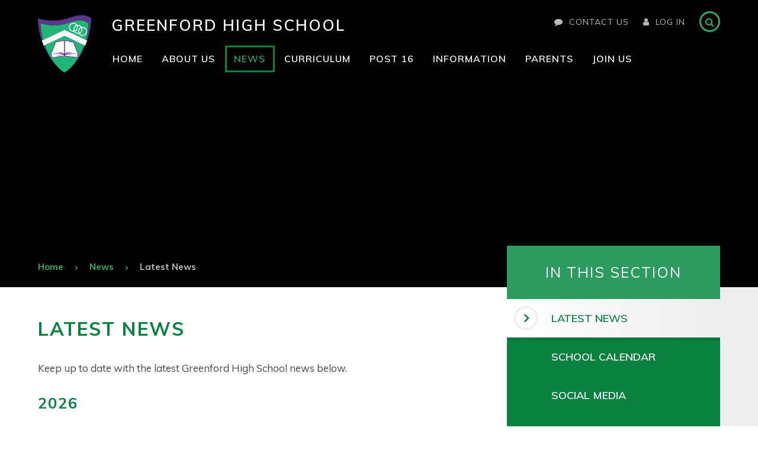

--- FILE ---
content_type: text/html
request_url: https://www.greenford.ealing.sch.uk/news/archive.asp?pid=7&nid=1
body_size: 81543
content:

<!DOCTYPE html>
<!--[if IE 7]><html class="no-ios no-js lte-ie9 lte-ie8 lte-ie7" lang="en" xml:lang="en"><![endif]-->
<!--[if IE 8]><html class="no-ios no-js lte-ie9 lte-ie8"  lang="en" xml:lang="en"><![endif]-->
<!--[if IE 9]><html class="no-ios no-js lte-ie9"  lang="en" xml:lang="en"><![endif]-->
<!--[if !IE]><!--> <html class="no-ios no-js"  lang="en" xml:lang="en"><!--<![endif]-->
	<head>
		<meta http-equiv="X-UA-Compatible" content="IE=edge" />
		<meta http-equiv="content-type" content="text/html; charset=utf-8"/>
		
		<link rel="canonical" href="https://www.greenford.ealing.sch.uk/news/?pid=7&amp;nid=1">
		<link rel="stylesheet" integrity="sha512-SfTiTlX6kk+qitfevl/7LibUOeJWlt9rbyDn92a1DqWOw9vWG2MFoays0sgObmWazO5BQPiFucnnEAjpAB+/Sw==" crossorigin="anonymous" referrerpolicy="no-referrer" media="screen" href="https://cdnjs.cloudflare.com/ajax/libs/font-awesome/4.7.0/css/font-awesome.min.css?cache=260112">
<!--[if IE 7]><link rel="stylesheet" media="screen" href="https://cdn.juniperwebsites.co.uk/_includes/font-awesome/4.2.0/css/font-awesome-ie7.min.css?cache=v4.6.56.3">
<![endif]-->
		<title>Greenford High School - Latest News</title>
		
<!--[if IE]>
<script>
console = {log:function(){return;}};
</script>
<![endif]-->

<script>
	var boolItemEditDisabled;
	var boolLanguageMode, boolLanguageEditOriginal;
	var boolViewingConnect;
	var boolConnectDashboard;
	var displayRegions = [];
	var intNewFileCount = 0;
	strItemType = "news story";
	strSubItemType = "News Story";

	var featureSupport = {
		tagging: false,
		eventTagging: false
	};
	var boolLoggedIn = false;
boolAdminMode = false;
	var boolSuperUser = false;
strCookieBarStyle = 'overlay';
	intParentPageID = "7";
	intCurrentItemID = 1;
	intCurrentCatID = 1;
boolIsHomePage = false;
	boolItemEditDisabled = true;
	boolLanguageEditOriginal=true;
	strCurrentLanguage='en-gb';	strFileAttachmentsUploadLocation = 'bottom';	boolViewingConnect = false;	boolConnectDashboard = false;	var objEditorComponentList = {};

</script>

<script src="https://cdn.juniperwebsites.co.uk/admin/_includes/js/mutation_events.min.js?cache=v4.6.56.3"></script>
<script src="https://cdn.juniperwebsites.co.uk/admin/_includes/js/jquery/jquery.js?cache=v4.6.56.3"></script>
<script src="https://cdn.juniperwebsites.co.uk/admin/_includes/js/jquery/jquery.prefilter.js?cache=v4.6.56.3"></script>
<script src="https://cdn.juniperwebsites.co.uk/admin/_includes/js/jquery/jquery.query.js?cache=v4.6.56.3"></script>
<script src="https://cdn.juniperwebsites.co.uk/admin/_includes/js/jquery/js.cookie.js?cache=v4.6.56.3"></script>
<script src="/_includes/editor/template-javascript.asp?cache=260112"></script>
<script src="/admin/_includes/js/functions/minified/functions.login.new.asp?cache=260112"></script>

  <script>

  </script>
<link href="https://www.greenford.ealing.sch.uk/feeds/news.asp?nid=1&amp;pid=1&lang=en" rel="alternate" type="application/rss+xml" title="Greenford High School - News Feed"><link href="https://www.greenford.ealing.sch.uk/feeds/comments.asp?title=Latest News&amp;storyid=&amp;nid=1&amp;item=news&amp;pid=7&lang=en" rel="alternate" type="application/rss+xml" title="Greenford High School - Latest News - Blog Post Comments"><link rel="stylesheet" media="screen" href="/_site/css/main.css?cache=260112">


	<meta name="mobile-web-app-capable" content="yes">
	<meta name="apple-mobile-web-app-capable" content="yes">
	<meta name="viewport" content="width=device-width, initial-scale=1, minimum-scale=1, maximum-scale=1">

	<link rel="author" href="/humans.txt">
	<link rel="icon" href="/_site/images/favicons/favicon.ico">
	<link rel="apple-touch-icon" href="/_site/images/favicons/favicon.png">
	<link href="https://fonts.googleapis.com/css?family=Muli:400,400i,600,700,700i" rel="stylesheet">

	<link rel="stylesheet" href="/_site/css/print.css" type="text/css" media="print">

	<script type="text/javascript">
	var iOS = ( navigator.userAgent.match(/(iPad|iPhone|iPod)/g) ? true : false );
	if (iOS) { $('html').removeClass('no-ios').addClass('ios'); }
	</script>


<meta name="google-site-verification" content="FhJqWBi3ikxHmIZ3XPoLsNpngWEkBzhgwHiXGgNOj2Q" />


	<!--[if lt IE 9]>
	<link rel="stylesheet" href="/_site/css/ie.css" type="text/css">
	<![endif]-->

<!-- Google tag (gtag.js) --> <script async src=https://www.googletagmanager.com/gtag/js?id=G-Y5ESYSNXV3></script> <script> window.dataLayer = window.dataLayer || []; function gtag(){dataLayer.push(arguments);} gtag('js', new Date()); gtag('config', 'G-Y5ESYSNXV3'); </script><link rel="stylesheet" media="screen" href="https://cdn.juniperwebsites.co.uk/_includes/css/content-blocks.css?cache=v4.6.56.3">
<link rel="stylesheet" media="screen" href="/_includes/css/cookie-colour.asp?cache=260112">
<link rel="stylesheet" media="screen" href="https://cdn.juniperwebsites.co.uk/_includes/css/cookies.css?cache=v4.6.56.3">
<link rel="stylesheet" media="screen" href="https://cdn.juniperwebsites.co.uk/_includes/css/cookies.advanced.css?cache=v4.6.56.3">
<link rel="stylesheet" media="screen" href="/_site/css/news.css?cache=260112">
<link rel="stylesheet" media="screen" href="https://cdn.juniperwebsites.co.uk/_includes/css/overlord.css?cache=v4.6.56.3">
<link rel="stylesheet" media="screen" href="https://cdn.juniperwebsites.co.uk/_includes/css/templates.css?cache=v4.6.56.3">
<link rel="stylesheet" media="screen" href="/_site/css/attachments.css?cache=260112">
<link rel="stylesheet" media="screen" href="/_site/css/templates.css?cache=260112">
<style>#print_me { display: none;}</style><script src="https://cdn.juniperwebsites.co.uk/admin/_includes/js/modernizr.js?cache=v4.6.56.3"></script>
<script integrity="sha256-oTyWrNiP6Qftu4vs2g0RPCKr3g1a6QTlITNgoebxRc4=" crossorigin="anonymous" referrerpolicy="no-referrer" src="https://code.jquery.com/ui/1.10.4/jquery-ui.min.js?cache=260112"></script>
<script src="https://cdn.juniperwebsites.co.uk/admin/_includes/js/jquery/jquery.ui.timepicker.min.js?cache=v4.6.56.3"></script>
<link rel="stylesheet" media="screen" href="https://cdn.juniperwebsites.co.uk/admin/_includes/css/jquery.ui.timepicker.css?cache=v4.6.56.3">
<script src="https://cdn.juniperwebsites.co.uk/admin/_includes/js/jquery/jquery-ui.touch-punch.min.js?cache=v4.6.56.3"></script>
<link rel="stylesheet" media="screen" href="https://cdn.juniperwebsites.co.uk/admin/_includes/css/jquery-ui.css?cache=v4.6.56.3">
<script src="https://cdn.juniperwebsites.co.uk/_includes/js/swfobject.js?cache=v4.6.56.3"></script>

        <meta property="og:site_name" content="Greenford High School" />
        <meta property="og:title" content="Latest News" />
        <meta property="og:image" content="https://www.greenford.ealing.sch.uk/_site/images/design/thumbnail.jpg" />
        <meta property="og:type" content="website" />
        <meta property="twitter:card" content="summary" />
</head>


    <body>


<div id="print_me"></div>
<div class="mason mason--inner">
	<a name="header" class="header__anchor"></a>

	<!--[if lt IE 9]>
	<div class="browserwarning">You are viewing a basic version of this site. Please upgrade your browser for the full experience.</div>
	<![endif]-->
	
	<header class="header">
		<div class="header__inner">
			<a href="/" class="header__title">
				<img src="/_site/images/design/logo.svg" alt="" />
				<h1>Greenford <span>High School</span></h1>
			</a>
			<div class="header__right">
				<a class="header__right__link contactbtn" aria-label="visit our contact page"  href="/page/?title=Contact+Us&pid=3"><i class="fa fa-comment" aria-hidden="true"></i>Contact Us</a>
				<button class="header__right__link loginbtn" data-toggle=".mason--login"><i class="fa fa-user" aria-hidden="true"></i><span>Log In</span></button>
				<form class="header__search" method="post" action="/search/default.asp?pid=0">
					<input class="header__search__input" type="text" name="searchValue" title="Search" placeholder="Search" />
					<button class="header__search__submit" type="submit" name="Search" title="Search" aria-label="Search"><i class="fa fa-search" aria-hidden="true"></i></button>
				</form>
			</div>
			<button class="menu__btn" data-toggle=".mason--menu">			
				<span class="menu__btn__text">Menu</span>
				<i class="fa fa-bars" aria-label="Open"></i>
				<i class="fa fa-times" aria-label="Close"></i>
			</button>
		</div>
	</header>
	<ul class="loginbtn__list"><li class="loginbtn__item"><a class="loginbtn__item__link" href="https://outlook.office.com/" aria-label="link to Webmail (opens in new window)" target="_blank">Webmail</a><li class="loginbtn__item"><a class="loginbtn__item__link" href="https://vle.greenford.ealing.sch.uk" aria-label="link to Staff & Student VLE (opens in new window)" target="_blank">Staff & Student VLE</a><li class="loginbtn__item"><a class="loginbtn__item__link" href="https://www.parentpay.com/" aria-label="link to ParentPay (opens in new window)" target="_blank">ParentPay</a></ul>

	<section class="menu">
		<nav class="menu__container">
			<ul class="menu__list"><li class="menu__item menu__item--page_1"><a class="menu__item__link" aria-label="visit our Home page id-page_1" href="/"><span>Home</span></a><button class="menu__item__button" aria-label="expand menu" data-tab=".menu__item--page_1--expand"><i class="menu__item__button__icon fa fa-angle-right"></i></button></li><li class="menu__item menu__item--page_6 menu__item--subitems"><a class="menu__item__link" aria-label="visit our About Us page id-page_6" href="/page/?title=About+Us&amp;pid=6"><span>About Us</span></a><button class="menu__item__button" aria-label="expand menu" data-tab=".menu__item--page_6--expand"><i class="menu__item__button__icon fa fa-angle-right"></i></button><ul class="menu__item__sub"><li class="menu__item menu__item--page_1010"><a class="menu__item__link" aria-label="visit our Head's Welcome page id-page_1010" href="/page/?title=Head%27s+Welcome&amp;pid=1010"><span>Head's Welcome</span></a><button class="menu__item__button" aria-label="expand menu" data-tab=".menu__item--page_1010--expand"><i class="menu__item__button__icon fa fa-angle-right"></i></button></li><li class="menu__item menu__item--page_1011"><a class="menu__item__link" aria-label="visit our Mission Statement page id-page_1011" href="/page/?title=Mission+Statement&amp;pid=1011"><span>Mission Statement</span></a><button class="menu__item__button" aria-label="expand menu" data-tab=".menu__item--page_1011--expand"><i class="menu__item__button__icon fa fa-angle-right"></i></button></li><li class="menu__item menu__item--page_1053"><a class="menu__item__link" aria-label="visit our Prospectus page id-page_1053" href="/prospectus"><span>Prospectus</span></a><button class="menu__item__button" aria-label="expand menu" data-tab=".menu__item--page_1053--expand"><i class="menu__item__button__icon fa fa-angle-right"></i></button></li><li class="menu__item menu__item--page_1090"><a class="menu__item__link" aria-label="visit our Staff page id-page_1090" href="/page/?title=Staff&amp;pid=1090"><span>Staff</span></a><button class="menu__item__button" aria-label="expand menu" data-tab=".menu__item--page_1090--expand"><i class="menu__item__button__icon fa fa-angle-right"></i></button></li><li class="menu__item menu__item--page_1013"><a class="menu__item__link" aria-label="visit our Governors page id-page_1013" href="/governors"><span>Governors</span></a><button class="menu__item__button" aria-label="expand menu" data-tab=".menu__item--page_1013--expand"><i class="menu__item__button__icon fa fa-angle-right"></i></button></li><li class="menu__item menu__item--page_1081"><a class="menu__item__link" aria-label="visit our Junior Leadership Team page id-page_1081" href="/page/?title=Junior+Leadership+Team&amp;pid=1081"><span>Junior Leadership Team</span></a><button class="menu__item__button" aria-label="expand menu" data-tab=".menu__item--page_1081--expand"><i class="menu__item__button__icon fa fa-angle-right"></i></button></li><li class="menu__item menu__item--page_1080"><a class="menu__item__link" aria-label="visit our Training and Staff Development page id-page_1080" href="/page/?title=Training+and+Staff+Development&amp;pid=1080"><span>Training and Staff Development</span></a><button class="menu__item__button" aria-label="expand menu" data-tab=".menu__item--page_1080--expand"><i class="menu__item__button__icon fa fa-angle-right"></i></button></li><li class="menu__item menu__item--page_1156"><a class="menu__item__link" aria-label="visit our Alumni page id-page_1156" href="/alumni"><span>Alumni</span></a><button class="menu__item__button" aria-label="expand menu" data-tab=".menu__item--page_1156--expand"><i class="menu__item__button__icon fa fa-angle-right"></i></button></li></ul></li><li class="menu__item menu__item--page_7 menu__item--subitems menu__item--selected"><a class="menu__item__link" aria-label="visit our News page id-page_7" href="/page/?title=News&amp;pid=7"><span>News</span></a><button class="menu__item__button" aria-label="expand menu" data-tab=".menu__item--page_7--expand"><i class="menu__item__button__icon fa fa-angle-right"></i></button><ul class="menu__item__sub"><li class="menu__item menu__item--news_category_1 menu__item--selected menu__item--final"><a class="menu__item__link" aria-label="visit our Latest News page id-news_category_1" href="/news/?pid=7&amp;nid=1"><span>Latest News</span></a><button class="menu__item__button" aria-label="expand menu" data-tab=".menu__item--news_category_1--expand"><i class="menu__item__button__icon fa fa-angle-right"></i></button></li><li class="menu__item menu__item--url_1"><a class="menu__item__link" aria-label="visit our School Calendar page id-url_1" href="/ghscalendar"><span>School Calendar</span></a><button class="menu__item__button" aria-label="expand menu" data-tab=".menu__item--url_1--expand"><i class="menu__item__button__icon fa fa-angle-right"></i></button></li><li class="menu__item menu__item--page_1009"><a class="menu__item__link" aria-label="visit our Social Media page id-page_1009" href="/page/?title=Social+Media&amp;pid=1009"><span>Social Media</span></a><button class="menu__item__button" aria-label="expand menu" data-tab=".menu__item--page_1009--expand"><i class="menu__item__button__icon fa fa-angle-right"></i></button></li><li class="menu__item menu__item--page_1056"><a class="menu__item__link" aria-label="visit our School App page id-page_1056" href="/page/?title=School+App&amp;pid=1056"><span>School App</span></a><button class="menu__item__button" aria-label="expand menu" data-tab=".menu__item--page_1056--expand"><i class="menu__item__button__icon fa fa-angle-right"></i></button></li></ul></li><li class="menu__item menu__item--page_8 menu__item--subitems"><a class="menu__item__link" aria-label="visit our Curriculum page id-page_8" href="/page/?title=Curriculum&amp;pid=8"><span>Curriculum</span></a><button class="menu__item__button" aria-label="expand menu" data-tab=".menu__item--page_8--expand"><i class="menu__item__button__icon fa fa-angle-right"></i></button><ul class="menu__item__sub"><li class="menu__item menu__item--page_1176"><a class="menu__item__link" aria-label="visit our Curriculum intent page id-page_1176" href="/page/?title=Curriculum+intent&amp;pid=1176"><span>Curriculum intent</span></a><button class="menu__item__button" aria-label="expand menu" data-tab=".menu__item--page_1176--expand"><i class="menu__item__button__icon fa fa-angle-right"></i></button></li><li class="menu__item menu__item--page_1177"><a class="menu__item__link" aria-label="visit our Assessment and Reporting page id-page_1177" href="/page/?title=Assessment+and+Reporting&amp;pid=1177"><span>Assessment and Reporting</span></a><button class="menu__item__button" aria-label="expand menu" data-tab=".menu__item--page_1177--expand"><i class="menu__item__button__icon fa fa-angle-right"></i></button></li><li class="menu__item menu__item--page_1178"><a class="menu__item__link" aria-label="visit our Key Stage 3 subjects page id-page_1178" href="/page/?title=Key+Stage+3+subjects&amp;pid=1178"><span>Key Stage 3 subjects</span></a><button class="menu__item__button" aria-label="expand menu" data-tab=".menu__item--page_1178--expand"><i class="menu__item__button__icon fa fa-angle-right"></i></button></li><li class="menu__item menu__item--page_1179"><a class="menu__item__link" aria-label="visit our Key Stage 4 subjects page id-page_1179" href="/page/?title=Key+Stage+4+subjects&amp;pid=1179"><span>Key Stage 4 subjects</span></a><button class="menu__item__button" aria-label="expand menu" data-tab=".menu__item--page_1179--expand"><i class="menu__item__button__icon fa fa-angle-right"></i></button></li><li class="menu__item menu__item--page_1181"><a class="menu__item__link" aria-label="visit our Option choices for Key Stage 4 page id-page_1181" href="/page/?title=Option+choices+for+Key+Stage+4&amp;pid=1181"><span>Option choices for Key Stage 4</span></a><button class="menu__item__button" aria-label="expand menu" data-tab=".menu__item--page_1181--expand"><i class="menu__item__button__icon fa fa-angle-right"></i></button></li><li class="menu__item menu__item--page_1186"><a class="menu__item__link" aria-label="visit our Key Stage 4 Careers Guidance page id-page_1186" href="/page/?title=Key+Stage+4+Careers+Guidance&amp;pid=1186"><span>Key Stage 4 Careers Guidance</span></a><button class="menu__item__button" aria-label="expand menu" data-tab=".menu__item--page_1186--expand"><i class="menu__item__button__icon fa fa-angle-right"></i></button></li><li class="menu__item menu__item--page_1185"><a class="menu__item__link" aria-label="visit our Intervention and Study Club page id-page_1185" href="/page/?title=Intervention+and+Study+Club&amp;pid=1185"><span>Intervention and Study Club</span></a><button class="menu__item__button" aria-label="expand menu" data-tab=".menu__item--page_1185--expand"><i class="menu__item__button__icon fa fa-angle-right"></i></button></li><li class="menu__item menu__item--page_1183"><a class="menu__item__link" aria-label="visit our Digital Learning page id-page_1183" href="/page/?title=Digital+Learning&amp;pid=1183"><span>Digital Learning</span></a><button class="menu__item__button" aria-label="expand menu" data-tab=".menu__item--page_1183--expand"><i class="menu__item__button__icon fa fa-angle-right"></i></button></li><li class="menu__item menu__item--page_1184"><a class="menu__item__link" aria-label="visit our Extra-Curricular page id-page_1184" href="/page/?title=Extra%2DCurricular&amp;pid=1184"><span>Extra-Curricular</span></a><button class="menu__item__button" aria-label="expand menu" data-tab=".menu__item--page_1184--expand"><i class="menu__item__button__icon fa fa-angle-right"></i></button></li><li class="menu__item menu__item--page_1182"><a class="menu__item__link" aria-label="visit our Library page id-page_1182" href="/page/?title=Library&amp;pid=1182"><span>Library</span></a><button class="menu__item__button" aria-label="expand menu" data-tab=".menu__item--page_1182--expand"><i class="menu__item__button__icon fa fa-angle-right"></i></button></li><li class="menu__item menu__item--page_1191"><a class="menu__item__link" aria-label="visit our PSHCE page id-page_1191" href="/page/?title=PSHCE&amp;pid=1191"><span>PSHCE</span></a><button class="menu__item__button" aria-label="expand menu" data-tab=".menu__item--page_1191--expand"><i class="menu__item__button__icon fa fa-angle-right"></i></button></li></ul></li><li class="menu__item menu__item--page_10 menu__item--subitems"><a class="menu__item__link" aria-label="visit our Post 16 page id-page_10" href="/page/?title=Post+16&amp;pid=10"><span>Post 16</span></a><button class="menu__item__button" aria-label="expand menu" data-tab=".menu__item--page_10--expand"><i class="menu__item__button__icon fa fa-angle-right"></i></button><ul class="menu__item__sub"><li class="menu__item menu__item--page_1037"><a class="menu__item__link" aria-label="visit our Why GHS Post 16? page id-page_1037" href="/page/?title=Why+GHS+Post+16%3F&amp;pid=1037"><span>Why GHS Post 16?</span></a><button class="menu__item__button" aria-label="expand menu" data-tab=".menu__item--page_1037--expand"><i class="menu__item__button__icon fa fa-angle-right"></i></button></li><li class="menu__item menu__item--page_1057"><a class="menu__item__link" aria-label="visit our Apply to GHS Post 16 page id-page_1057" href="/post16apply"><span>Apply to GHS Post 16</span></a><button class="menu__item__button" aria-label="expand menu" data-tab=".menu__item--page_1057--expand"><i class="menu__item__button__icon fa fa-angle-right"></i></button></li><li class="menu__item menu__item--page_1039"><a class="menu__item__link" aria-label="visit our Courses and Entry Requirements page id-page_1039" href="/p16courses"><span>Courses and Entry Requirements</span></a><button class="menu__item__button" aria-label="expand menu" data-tab=".menu__item--page_1039--expand"><i class="menu__item__button__icon fa fa-angle-right"></i></button></li><li class="menu__item menu__item--page_1088"><a class="menu__item__link" aria-label="visit our Assessment and Reporting page id-page_1088" href="/page/?title=Assessment+and+Reporting&amp;pid=1088"><span>Assessment and Reporting</span></a><button class="menu__item__button" aria-label="expand menu" data-tab=".menu__item--page_1088--expand"><i class="menu__item__button__icon fa fa-angle-right"></i></button></li><li class="menu__item menu__item--page_1040"><a class="menu__item__link" aria-label="visit our Enrichment page id-page_1040" href="/page/?title=Enrichment&amp;pid=1040"><span>Enrichment</span></a><button class="menu__item__button" aria-label="expand menu" data-tab=".menu__item--page_1040--expand"><i class="menu__item__button__icon fa fa-angle-right"></i></button></li><li class="menu__item menu__item--page_1059"><a class="menu__item__link" aria-label="visit our Pastoral Support page id-page_1059" href="/page/?title=Pastoral+Support&amp;pid=1059"><span>Pastoral Support</span></a><button class="menu__item__button" aria-label="expand menu" data-tab=".menu__item--page_1059--expand"><i class="menu__item__button__icon fa fa-angle-right"></i></button></li><li class="menu__item menu__item--page_1085"><a class="menu__item__link" aria-label="visit our Applying to University page id-page_1085" href="/page/?title=Applying+to+University&amp;pid=1085"><span>Applying to University</span></a><button class="menu__item__button" aria-label="expand menu" data-tab=".menu__item--page_1085--expand"><i class="menu__item__button__icon fa fa-angle-right"></i></button></li><li class="menu__item menu__item--page_1087"><a class="menu__item__link" aria-label="visit our Applying for Apprenticeships page id-page_1087" href="/page/?title=Applying+for+Apprenticeships&amp;pid=1087"><span>Applying for Apprenticeships</span></a><button class="menu__item__button" aria-label="expand menu" data-tab=".menu__item--page_1087--expand"><i class="menu__item__button__icon fa fa-angle-right"></i></button></li><li class="menu__item menu__item--page_1089"><a class="menu__item__link" aria-label="visit our School Day page id-page_1089" href="/page/?title=School+Day&amp;pid=1089"><span>School Day</span></a><button class="menu__item__button" aria-label="expand menu" data-tab=".menu__item--page_1089--expand"><i class="menu__item__button__icon fa fa-angle-right"></i></button></li><li class="menu__item menu__item--page_1189"><a class="menu__item__link" aria-label="visit our Post 16 Bursary page id-page_1189" href="/page/?title=Post+16+Bursary&amp;pid=1189"><span>Post 16 Bursary</span></a><button class="menu__item__button" aria-label="expand menu" data-tab=".menu__item--page_1189--expand"><i class="menu__item__button__icon fa fa-angle-right"></i></button></li><li class="menu__item menu__item--page_1169"><a class="menu__item__link" aria-label="visit our Post 16 Catch Up Funding page id-page_1169" href="/page/?title=Post+16+Catch+Up+Funding&amp;pid=1169"><span>Post 16 Catch Up Funding</span></a><button class="menu__item__button" aria-label="expand menu" data-tab=".menu__item--page_1169--expand"><i class="menu__item__button__icon fa fa-angle-right"></i></button></li><li class="menu__item menu__item--page_1190"><a class="menu__item__link" aria-label="visit our Post 16 Open Evening/ INFORMATION EVENING page id-page_1190" href="/page/?title=Post+16+Open+Evening%2F+INFORMATION+EVENING&amp;pid=1190"><span>Post 16 Open Evening/ INFORMATION EVENING</span></a><button class="menu__item__button" aria-label="expand menu" data-tab=".menu__item--page_1190--expand"><i class="menu__item__button__icon fa fa-angle-right"></i></button></li></ul></li><li class="menu__item menu__item--page_11 menu__item--subitems"><a class="menu__item__link" aria-label="visit our Information page id-page_11" href="/page/?title=Information&amp;pid=11"><span>Information</span></a><button class="menu__item__button" aria-label="expand menu" data-tab=".menu__item--page_11--expand"><i class="menu__item__button__icon fa fa-angle-right"></i></button><ul class="menu__item__sub"><li class="menu__item menu__item--page_1041"><a class="menu__item__link" aria-label="visit our Ofsted page id-page_1041" href="/page/?title=Ofsted&amp;pid=1041"><span>Ofsted</span></a><button class="menu__item__button" aria-label="expand menu" data-tab=".menu__item--page_1041--expand"><i class="menu__item__button__icon fa fa-angle-right"></i></button></li><li class="menu__item menu__item--page_1042"><a class="menu__item__link" aria-label="visit our Exam Results page id-page_1042" href="/examresults"><span>Exam Results</span></a><button class="menu__item__button" aria-label="expand menu" data-tab=".menu__item--page_1042--expand"><i class="menu__item__button__icon fa fa-angle-right"></i></button></li><li class="menu__item menu__item--page_1044"><a class="menu__item__link" aria-label="visit our Policies &amp; Procedures page id-page_1044" href="/policies"><span>Policies &amp; Procedures</span></a><button class="menu__item__button" aria-label="expand menu" data-tab=".menu__item--page_1044--expand"><i class="menu__item__button__icon fa fa-angle-right"></i></button></li><li class="menu__item menu__item--page_1045"><a class="menu__item__link" aria-label="visit our School Meals page id-page_1045" href="/schoolmeals"><span>School Meals</span></a><button class="menu__item__button" aria-label="expand menu" data-tab=".menu__item--page_1045--expand"><i class="menu__item__button__icon fa fa-angle-right"></i></button></li><li class="menu__item menu__item--page_1046"><a class="menu__item__link" aria-label="visit our Parent Pay page id-page_1046" href="/page/?title=Parent+Pay&amp;pid=1046"><span>Parent Pay</span></a><button class="menu__item__button" aria-label="expand menu" data-tab=".menu__item--page_1046--expand"><i class="menu__item__button__icon fa fa-angle-right"></i></button></li><li class="menu__item menu__item--page_1048"><a class="menu__item__link" aria-label="visit our Safeguarding page id-page_1048" href="/page/?title=Safeguarding&amp;pid=1048"><span>Safeguarding</span></a><button class="menu__item__button" aria-label="expand menu" data-tab=".menu__item--page_1048--expand"><i class="menu__item__button__icon fa fa-angle-right"></i></button></li><li class="menu__item menu__item--page_1049"><a class="menu__item__link" aria-label="visit our SEN page id-page_1049" href="/page/?title=SEN&amp;pid=1049"><span>SEN</span></a><button class="menu__item__button" aria-label="expand menu" data-tab=".menu__item--page_1049--expand"><i class="menu__item__button__icon fa fa-angle-right"></i></button></li><li class="menu__item menu__item--page_1050"><a class="menu__item__link" aria-label="visit our Term Dates page id-page_1050" href="/termdates"><span>Term Dates</span></a><button class="menu__item__button" aria-label="expand menu" data-tab=".menu__item--page_1050--expand"><i class="menu__item__button__icon fa fa-angle-right"></i></button></li><li class="menu__item menu__item--page_1051"><a class="menu__item__link" aria-label="visit our Uniform page id-page_1051" href="/uniform"><span>Uniform</span></a><button class="menu__item__button" aria-label="expand menu" data-tab=".menu__item--page_1051--expand"><i class="menu__item__button__icon fa fa-angle-right"></i></button></li><li class="menu__item menu__item--page_1067"><a class="menu__item__link" aria-label="visit our SMSC page id-page_1067" href="/page/?title=SMSC&amp;pid=1067"><span>SMSC</span></a><button class="menu__item__button" aria-label="expand menu" data-tab=".menu__item--page_1067--expand"><i class="menu__item__button__icon fa fa-angle-right"></i></button></li><li class="menu__item menu__item--page_1061"><a class="menu__item__link" aria-label="visit our Attendance page id-page_1061" href="/page/?title=Attendance&amp;pid=1061"><span>Attendance</span></a><button class="menu__item__button" aria-label="expand menu" data-tab=".menu__item--page_1061--expand"><i class="menu__item__button__icon fa fa-angle-right"></i></button></li><li class="menu__item menu__item--page_1060"><a class="menu__item__link" aria-label="visit our Medical and Welfare page id-page_1060" href="/page/?title=Medical+and+Welfare&amp;pid=1060"><span>Medical and Welfare</span></a><button class="menu__item__button" aria-label="expand menu" data-tab=".menu__item--page_1060--expand"><i class="menu__item__button__icon fa fa-angle-right"></i></button></li><li class="menu__item menu__item--page_1047"><a class="menu__item__link" aria-label="visit our Pupil Premium &amp; Catch Up Funding page id-page_1047" href="/page/?title=Pupil+Premium+%26amp%3B+Catch+Up+Funding&amp;pid=1047"><span>Pupil Premium &amp; Catch Up Funding</span></a><button class="menu__item__button" aria-label="expand menu" data-tab=".menu__item--page_1047--expand"><i class="menu__item__button__icon fa fa-angle-right"></i></button></li><li class="menu__item menu__item--page_1155"><a class="menu__item__link" aria-label="visit our Financial information page id-page_1155" href="/page/?title=Financial+information&amp;pid=1155"><span>Financial information</span></a><button class="menu__item__button" aria-label="expand menu" data-tab=".menu__item--page_1155--expand"><i class="menu__item__button__icon fa fa-angle-right"></i></button></li><li class="menu__item menu__item--page_1035"><a class="menu__item__link" aria-label="visit our Careers Guidance page id-page_1035" href="/careersguidance"><span>Careers Guidance</span></a><button class="menu__item__button" aria-label="expand menu" data-tab=".menu__item--page_1035--expand"><i class="menu__item__button__icon fa fa-angle-right"></i></button></li><li class="menu__item menu__item--page_1192"><a class="menu__item__link" aria-label="visit our Extreme Weather Adapted School Day page id-page_1192" href="/page/?title=Extreme+Weather+Adapted+School+Day&amp;pid=1192"><span>Extreme Weather Adapted School Day</span></a><button class="menu__item__button" aria-label="expand menu" data-tab=".menu__item--page_1192--expand"><i class="menu__item__button__icon fa fa-angle-right"></i></button></li><li class="menu__item menu__item--page_1180"><a class="menu__item__link" aria-label="visit our School Day page id-page_1180" href="/page/?title=School+Day&amp;pid=1180"><span>School Day</span></a><button class="menu__item__button" aria-label="expand menu" data-tab=".menu__item--page_1180--expand"><i class="menu__item__button__icon fa fa-angle-right"></i></button></li><li class="menu__item menu__item--page_1172"><a class="menu__item__link" aria-label="visit our Week A or Week B? page id-page_1172" href="/page/?title=Week+A+or+Week+B%3F&amp;pid=1172"><span>Week A or Week B?</span></a><button class="menu__item__button" aria-label="expand menu" data-tab=".menu__item--page_1172--expand"><i class="menu__item__button__icon fa fa-angle-right"></i></button></li></ul></li><li class="menu__item menu__item--page_1193 menu__item--subitems"><a class="menu__item__link" aria-label="visit our Parents page id-page_1193" href="/page/?title=Parents&amp;pid=1193"><span>Parents</span></a><button class="menu__item__button" aria-label="expand menu" data-tab=".menu__item--page_1193--expand"><i class="menu__item__button__icon fa fa-angle-right"></i></button><ul class="menu__item__sub"><li class="menu__item menu__item--page_1210"><a class="menu__item__link" aria-label="visit our Digital learning page id-page_1210" href="/page/?title=Digital+learning&amp;pid=1210"><span>Digital learning</span></a><button class="menu__item__button" aria-label="expand menu" data-tab=".menu__item--page_1210--expand"><i class="menu__item__button__icon fa fa-angle-right"></i></button></li><li class="menu__item menu__item--page_1205"><a class="menu__item__link" aria-label="visit our Parent Pay page id-page_1205" href="/page/?title=Parent+Pay&amp;pid=1205"><span>Parent Pay</span></a><button class="menu__item__button" aria-label="expand menu" data-tab=".menu__item--page_1205--expand"><i class="menu__item__button__icon fa fa-angle-right"></i></button></li><li class="menu__item menu__item--page_1204"><a class="menu__item__link" aria-label="visit our Report an Absence page id-page_1204" href="/page/?title=Report+an+Absence&amp;pid=1204"><span>Report an Absence</span></a><button class="menu__item__button" aria-label="expand menu" data-tab=".menu__item--page_1204--expand"><i class="menu__item__button__icon fa fa-angle-right"></i></button></li><li class="menu__item menu__item--page_1173"><a class="menu__item__link" aria-label="visit our Parent Newsletters page id-page_1173" href="/page/?title=Parent+Newsletters&amp;pid=1173"><span>Parent Newsletters</span></a><button class="menu__item__button" aria-label="expand menu" data-tab=".menu__item--page_1173--expand"><i class="menu__item__button__icon fa fa-angle-right"></i></button></li><li class="menu__item menu__item--page_1203"><a class="menu__item__link" aria-label="visit our Uniform page id-page_1203" href="/page/?title=Uniform&amp;pid=1203"><span>Uniform</span></a><button class="menu__item__button" aria-label="expand menu" data-tab=".menu__item--page_1203--expand"><i class="menu__item__button__icon fa fa-angle-right"></i></button></li><li class="menu__item menu__item--page_1202"><a class="menu__item__link" aria-label="visit our Parents' Evening page id-page_1202" href="/page/?title=Parents%27+Evening&amp;pid=1202"><span>Parents' Evening</span></a><button class="menu__item__button" aria-label="expand menu" data-tab=".menu__item--page_1202--expand"><i class="menu__item__button__icon fa fa-angle-right"></i></button></li><li class="menu__item menu__item--page_1206"><a class="menu__item__link" aria-label="visit our Support and Guidance page id-page_1206" href="/page/?title=Support+and+Guidance&amp;pid=1206"><span>Support and Guidance</span></a><button class="menu__item__button" aria-label="expand menu" data-tab=".menu__item--page_1206--expand"><i class="menu__item__button__icon fa fa-angle-right"></i></button></li><li class="menu__item menu__item--page_1215"><a class="menu__item__link" aria-label="visit our Coffee Mornings page id-page_1215" href="/page/?title=Coffee+Mornings&amp;pid=1215"><span>Coffee Mornings</span></a><button class="menu__item__button" aria-label="expand menu" data-tab=".menu__item--page_1215--expand"><i class="menu__item__button__icon fa fa-angle-right"></i></button></li><li class="menu__item menu__item--page_1217"><a class="menu__item__link" aria-label="visit our Expectations &amp; Information Evening page id-page_1217" href="/page/?title=Expectations+%26amp%3B+Information+Evening&amp;pid=1217"><span>Expectations &amp; Information Evening</span></a><button class="menu__item__button" aria-label="expand menu" data-tab=".menu__item--page_1217--expand"><i class="menu__item__button__icon fa fa-angle-right"></i></button></li><li class="menu__item menu__item--page_1220"><a class="menu__item__link" aria-label="visit our Quick Links page id-page_1220" href="/page/?title=Quick+Links&amp;pid=1220"><span>Quick Links</span></a><button class="menu__item__button" aria-label="expand menu" data-tab=".menu__item--page_1220--expand"><i class="menu__item__button__icon fa fa-angle-right"></i></button></li></ul></li><li class="menu__item menu__item--page_2 menu__item--subitems"><a class="menu__item__link" aria-label="visit our Join Us page id-page_2" href="/page/?title=Join+Us&amp;pid=2"><span>Join Us</span></a><button class="menu__item__button" aria-label="expand menu" data-tab=".menu__item--page_2--expand"><i class="menu__item__button__icon fa fa-angle-right"></i></button><ul class="menu__item__sub"><li class="menu__item menu__item--page_1052"><a class="menu__item__link" aria-label="visit our Admissions page id-page_1052" href="/admissions"><span>Admissions</span></a><button class="menu__item__button" aria-label="expand menu" data-tab=".menu__item--page_1052--expand"><i class="menu__item__button__icon fa fa-angle-right"></i></button></li><li class="menu__item menu__item--page_1054"><a class="menu__item__link" aria-label="visit our Staff vacancies page id-page_1054" href="/page/?title=Staff+vacancies&amp;pid=1054"><span>Staff vacancies</span></a><button class="menu__item__button" aria-label="expand menu" data-tab=".menu__item--page_1054--expand"><i class="menu__item__button__icon fa fa-angle-right"></i></button></li></ul></li><li class="menu__item menu__item--page_3 menu__item--subitems"><a class="menu__item__link" aria-label="visit our Contact Us page id-page_3" href="/contactus"><span>Contact Us</span></a><button class="menu__item__button" aria-label="expand menu" data-tab=".menu__item--page_3--expand"><i class="menu__item__button__icon fa fa-angle-right"></i></button><ul class="menu__item__sub"><li class="menu__item menu__item--page_1068"><a class="menu__item__link" aria-label="visit our Additional Information for Visitors page id-page_1068" href="/page/?title=Additional+Information+for+Visitors&amp;pid=1068"><span>Additional Information for Visitors</span></a><button class="menu__item__button" aria-label="expand menu" data-tab=".menu__item--page_1068--expand"><i class="menu__item__button__icon fa fa-angle-right"></i></button></li><li class="menu__item menu__item--form_17"><a class="menu__item__link" aria-label="visit our Contact Form page id-form_17" href="/form/?pid=3&amp;form=17"><span>Contact Form</span></a><button class="menu__item__button" aria-label="expand menu" data-tab=".menu__item--form_17--expand"><i class="menu__item__button__icon fa fa-angle-right"></i></button></li><li class="menu__item menu__item--news_category_1 menu__item--selected menu__item--final"><a class="menu__item__link" aria-label="visit our Latest News page id-news_category_1" href="/news/?pid=3&amp;nid=1"><span>Latest News</span></a><button class="menu__item__button" aria-label="expand menu" data-tab=".menu__item--news_category_1--expand"><i class="menu__item__button__icon fa fa-angle-right"></i></button></li><li class="menu__item menu__item--url_1"><a class="menu__item__link" aria-label="visit our School Calendar page id-url_1" href="/ghscalendar"><span>School Calendar</span></a><button class="menu__item__button" aria-label="expand menu" data-tab=".menu__item--url_1--expand"><i class="menu__item__button__icon fa fa-angle-right"></i></button></li></ul></li></ul>
			<form class="menu__search" method="post" action="/search/default.asp?pid=0">
				<input class="menu__search__input" type="text" name="searchValue" title="Search" placeholder="Search" />
				<button class="menu__search__submit" type="submit" name="Search" title="Search" aria-label="Search"><i class="fa fa-search" aria-hidden="true"></i></button>
			</form>
		</nav>
	</section>

	
		<section class="hero">
			<div class="hero__inner">
				<ul class="hero__slideshow"><li class="hero__slideshow__item"> <div class="hero__slideshow__item__loader image_load" data-src="/_site/data/files/images/slideshow/7/1AB2B13E9142963BB1513E90D4F15476.jpg" data-fill=".hero__slideshow__item"></div></li><li class="hero__slideshow__item"> <div class="hero__slideshow__item__loader image_load" data-src="/_site/data/files/images/slideshow/7/2B88D1D15B166810E8F8A45C80591BD7.jpg" data-fill=".hero__slideshow__item"></div></li><li class="hero__slideshow__item"> <div class="hero__slideshow__item__loader image_load" data-src="/_site/data/files/images/slideshow/7/593F7ED8FF44985278EFDFC22D1F1F4F.jpg" data-fill=".hero__slideshow__item"></div></li><li class="hero__slideshow__item"> <div class="hero__slideshow__item__loader image_load" data-src="/_site/data/files/images/slideshow/7/74AD6D93291C6DC752A89B97E3A26F2D.jpg" data-fill=".hero__slideshow__item"></div></li><li class="hero__slideshow__item"> <div class="hero__slideshow__item__loader image_load" data-src="/_site/data/files/images/slideshow/7/864CEEA744B89D6045B9E5003E08F3FF.jpg" data-fill=".hero__slideshow__item"></div></li><li class="hero__slideshow__item"> <div class="hero__slideshow__item__loader image_load" data-src="/_site/data/files/images/slideshow/7/A19AFEC9D3CE91C31493F49AF3E7A1EE.jpg" data-fill=".hero__slideshow__item"></div></li><li class="hero__slideshow__item"> <div class="hero__slideshow__item__loader image_load" data-src="/_site/data/files/images/slideshow/7/BD80B4D61BB1B53587E8B092971B4F96.jpg" data-fill=".hero__slideshow__item"></div></li><li class="hero__slideshow__item"> <div class="hero__slideshow__item__loader image_load" data-src="/_site/data/files/images/slideshow/7/EC4D50CD77B5742AEBB9FB16866878B2.jpg" data-fill=".hero__slideshow__item"></div></li></ul>

				<div class="hero__content">
					<ul class="content__path"><li class="content__path__item content__path__item--page_1"><a class="content__path__item__link" href="/">Home</a><span class="content__path__item__sep"><i class="fa fa-angle-right" aria-hidden="true"></i></span></li><li class="content__path__item content__path__item--page_7 content__path__item--selected"><a class="content__path__item__link" href="/page/?title=News&amp;pid=7">News</a><span class="content__path__item__sep"><i class="fa fa-angle-right" aria-hidden="true"></i></span></li><li class="content__path__item content__path__item--news_category_1 content__path__item--selected content__path__item--final"><a class="content__path__item__link" href="/news/?pid=7&amp;nid=1">Latest News</a><span class="content__path__item__sep"><i class="fa fa-angle-right" aria-hidden="true"></i></span></li></ul>
				</div>
			</div>
		</section>
	
	<main class="main">
		<div class="main__inner">
			<div class="content content--news_category"><h1 class="content__title" id="itemTitle">Latest News</h1>
			<div class="content__region"><div id="cmsEditableMainContent" class="admin_edit content__news__category"><p>Keep up to date with the latest Greenford High School news below.</p>
</div><h2 class="content__news__archive__year content__news__archive__year--2026" aria-label="News archive for 2026">2026</h2><ol class="content__news__archive content__news__archive--2027"><li class="content__news__archive__item content__news__archive__item--2026 content__news__archive__item--january_2026 content__news__archive__item--selected"><a class="content__news__archive__item__link ui_card" id="news_category_1_january" href="https://www.greenford.ealing.sch.uk/news/?pid=7&amp;nid=1&amp;year=2026&amp;month=1" aria-label="View 1 available news story for January 2026">January (1) <span class="ui_icon ui_icon--next"></span></a></li><li class="content__news__archive__item content__news__archive__item--2026 content__news__archive__item--february_2026 content__news__archive__item--disabled"><a class="content__news__archive__item__link ui_card" id="news_category_1_february" href="https://www.greenford.ealing.sch.uk/news/?pid=7&amp;nid=1&amp;year=2026&amp;month=2" aria-label="View 0 available news stories for February 2026">February (0) <span class="ui_icon ui_icon--next"></span></a></li><li class="content__news__archive__item content__news__archive__item--2026 content__news__archive__item--march_2026 content__news__archive__item--disabled"><a class="content__news__archive__item__link ui_card" id="news_category_1_march" href="https://www.greenford.ealing.sch.uk/news/?pid=7&amp;nid=1&amp;year=2026&amp;month=3" aria-label="View 0 available news stories for March 2026">March (0) <span class="ui_icon ui_icon--next"></span></a></li><li class="content__news__archive__item content__news__archive__item--2026 content__news__archive__item--april_2026 content__news__archive__item--disabled"><a class="content__news__archive__item__link ui_card" id="news_category_1_april" href="https://www.greenford.ealing.sch.uk/news/?pid=7&amp;nid=1&amp;year=2026&amp;month=4" aria-label="View 0 available news stories for April 2026">April (0) <span class="ui_icon ui_icon--next"></span></a></li><li class="content__news__archive__item content__news__archive__item--2026 content__news__archive__item--may_2026 content__news__archive__item--disabled"><a class="content__news__archive__item__link ui_card" id="news_category_1_may" href="https://www.greenford.ealing.sch.uk/news/?pid=7&amp;nid=1&amp;year=2026&amp;month=5" aria-label="View 0 available news stories for May 2026">May (0) <span class="ui_icon ui_icon--next"></span></a></li><li class="content__news__archive__item content__news__archive__item--2026 content__news__archive__item--june_2026 content__news__archive__item--disabled"><a class="content__news__archive__item__link ui_card" id="news_category_1_june" href="https://www.greenford.ealing.sch.uk/news/?pid=7&amp;nid=1&amp;year=2026&amp;month=6" aria-label="View 0 available news stories for June 2026">June (0) <span class="ui_icon ui_icon--next"></span></a></li><li class="content__news__archive__item content__news__archive__item--2026 content__news__archive__item--july_2026 content__news__archive__item--disabled"><a class="content__news__archive__item__link ui_card" id="news_category_1_july" href="https://www.greenford.ealing.sch.uk/news/?pid=7&amp;nid=1&amp;year=2026&amp;month=7" aria-label="View 0 available news stories for July 2026">July (0) <span class="ui_icon ui_icon--next"></span></a></li><li class="content__news__archive__item content__news__archive__item--2026 content__news__archive__item--august_2026 content__news__archive__item--disabled"><a class="content__news__archive__item__link ui_card" id="news_category_1_august" href="https://www.greenford.ealing.sch.uk/news/?pid=7&amp;nid=1&amp;year=2026&amp;month=8" aria-label="View 0 available news stories for August 2026">August (0) <span class="ui_icon ui_icon--next"></span></a></li><li class="content__news__archive__item content__news__archive__item--2026 content__news__archive__item--september_2026 content__news__archive__item--disabled"><a class="content__news__archive__item__link ui_card" id="news_category_1_september" href="https://www.greenford.ealing.sch.uk/news/?pid=7&amp;nid=1&amp;year=2026&amp;month=9" aria-label="View 0 available news stories for September 2026">September (0) <span class="ui_icon ui_icon--next"></span></a></li><li class="content__news__archive__item content__news__archive__item--2026 content__news__archive__item--october_2026 content__news__archive__item--disabled"><a class="content__news__archive__item__link ui_card" id="news_category_1_october" href="https://www.greenford.ealing.sch.uk/news/?pid=7&amp;nid=1&amp;year=2026&amp;month=10" aria-label="View 0 available news stories for October 2026">October (0) <span class="ui_icon ui_icon--next"></span></a></li><li class="content__news__archive__item content__news__archive__item--2026 content__news__archive__item--november_2026 content__news__archive__item--disabled"><a class="content__news__archive__item__link ui_card" id="news_category_1_november" href="https://www.greenford.ealing.sch.uk/news/?pid=7&amp;nid=1&amp;year=2026&amp;month=11" aria-label="View 0 available news stories for November 2026">November (0) <span class="ui_icon ui_icon--next"></span></a></li><li class="content__news__archive__item content__news__archive__item--2026 content__news__archive__item--december_2026 content__news__archive__item--disabled"><a class="content__news__archive__item__link ui_card" id="news_category_1_december" href="https://www.greenford.ealing.sch.uk/news/?pid=7&amp;nid=1&amp;year=2026&amp;month=12" aria-label="View 0 available news stories for December 2026">December (0) <span class="ui_icon ui_icon--next"></span></a></li></ol><h2 class="content__news__archive__year content__news__archive__year--2025" aria-label="News archive for 2025">2025</h2><ol class="content__news__archive content__news__archive--2026"><li class="content__news__archive__item content__news__archive__item--2025 content__news__archive__item--january_2025"><a class="content__news__archive__item__link ui_card" id="news_category_1_january" href="https://www.greenford.ealing.sch.uk/news/?pid=7&amp;nid=1&amp;year=2025&amp;month=1" aria-label="View 1 available news story for January 2025">January (1) <span class="ui_icon ui_icon--next"></span></a></li><li class="content__news__archive__item content__news__archive__item--2025 content__news__archive__item--february_2025 content__news__archive__item--disabled"><a class="content__news__archive__item__link ui_card" id="news_category_1_february" href="https://www.greenford.ealing.sch.uk/news/?pid=7&amp;nid=1&amp;year=2025&amp;month=2" aria-label="View 0 available news stories for February 2025">February (0) <span class="ui_icon ui_icon--next"></span></a></li><li class="content__news__archive__item content__news__archive__item--2025 content__news__archive__item--march_2025"><a class="content__news__archive__item__link ui_card" id="news_category_1_march" href="https://www.greenford.ealing.sch.uk/news/?pid=7&amp;nid=1&amp;year=2025&amp;month=3" aria-label="View 1 available news story for March 2025">March (1) <span class="ui_icon ui_icon--next"></span></a></li><li class="content__news__archive__item content__news__archive__item--2025 content__news__archive__item--april_2025"><a class="content__news__archive__item__link ui_card" id="news_category_1_april" href="https://www.greenford.ealing.sch.uk/news/?pid=7&amp;nid=1&amp;year=2025&amp;month=4" aria-label="View 1 available news story for April 2025">April (1) <span class="ui_icon ui_icon--next"></span></a></li><li class="content__news__archive__item content__news__archive__item--2025 content__news__archive__item--may_2025"><a class="content__news__archive__item__link ui_card" id="news_category_1_may" href="https://www.greenford.ealing.sch.uk/news/?pid=7&amp;nid=1&amp;year=2025&amp;month=5" aria-label="View 7 available news stories for May 2025">May (7) <span class="ui_icon ui_icon--next"></span></a></li><li class="content__news__archive__item content__news__archive__item--2025 content__news__archive__item--june_2025"><a class="content__news__archive__item__link ui_card" id="news_category_1_june" href="https://www.greenford.ealing.sch.uk/news/?pid=7&amp;nid=1&amp;year=2025&amp;month=6" aria-label="View 2 available news stories for June 2025">June (2) <span class="ui_icon ui_icon--next"></span></a></li><li class="content__news__archive__item content__news__archive__item--2025 content__news__archive__item--july_2025"><a class="content__news__archive__item__link ui_card" id="news_category_1_july" href="https://www.greenford.ealing.sch.uk/news/?pid=7&amp;nid=1&amp;year=2025&amp;month=7" aria-label="View 4 available news stories for July 2025">July (4) <span class="ui_icon ui_icon--next"></span></a></li><li class="content__news__archive__item content__news__archive__item--2025 content__news__archive__item--august_2025"><a class="content__news__archive__item__link ui_card" id="news_category_1_august" href="https://www.greenford.ealing.sch.uk/news/?pid=7&amp;nid=1&amp;year=2025&amp;month=8" aria-label="View 3 available news stories for August 2025">August (3) <span class="ui_icon ui_icon--next"></span></a></li><li class="content__news__archive__item content__news__archive__item--2025 content__news__archive__item--september_2025"><a class="content__news__archive__item__link ui_card" id="news_category_1_september" href="https://www.greenford.ealing.sch.uk/news/?pid=7&amp;nid=1&amp;year=2025&amp;month=9" aria-label="View 3 available news stories for September 2025">September (3) <span class="ui_icon ui_icon--next"></span></a></li><li class="content__news__archive__item content__news__archive__item--2025 content__news__archive__item--october_2025"><a class="content__news__archive__item__link ui_card" id="news_category_1_october" href="https://www.greenford.ealing.sch.uk/news/?pid=7&amp;nid=1&amp;year=2025&amp;month=10" aria-label="View 2 available news stories for October 2025">October (2) <span class="ui_icon ui_icon--next"></span></a></li><li class="content__news__archive__item content__news__archive__item--2025 content__news__archive__item--november_2025 content__news__archive__item--disabled"><a class="content__news__archive__item__link ui_card" id="news_category_1_november" href="https://www.greenford.ealing.sch.uk/news/?pid=7&amp;nid=1&amp;year=2025&amp;month=11" aria-label="View 0 available news stories for November 2025">November (0) <span class="ui_icon ui_icon--next"></span></a></li><li class="content__news__archive__item content__news__archive__item--2025 content__news__archive__item--december_2025"><a class="content__news__archive__item__link ui_card" id="news_category_1_december" href="https://www.greenford.ealing.sch.uk/news/?pid=7&amp;nid=1&amp;year=2025&amp;month=12" aria-label="View 4 available news stories for December 2025">December (4) <span class="ui_icon ui_icon--next"></span></a></li></ol><h2 class="content__news__archive__year content__news__archive__year--2024" aria-label="News archive for 2024">2024</h2><ol class="content__news__archive content__news__archive--2025"><li class="content__news__archive__item content__news__archive__item--2024 content__news__archive__item--january_2024"><a class="content__news__archive__item__link ui_card" id="news_category_1_january" href="https://www.greenford.ealing.sch.uk/news/?pid=7&amp;nid=1&amp;year=2024&amp;month=1" aria-label="View 3 available news stories for January 2024">January (3) <span class="ui_icon ui_icon--next"></span></a></li><li class="content__news__archive__item content__news__archive__item--2024 content__news__archive__item--february_2024"><a class="content__news__archive__item__link ui_card" id="news_category_1_february" href="https://www.greenford.ealing.sch.uk/news/?pid=7&amp;nid=1&amp;year=2024&amp;month=2" aria-label="View 2 available news stories for February 2024">February (2) <span class="ui_icon ui_icon--next"></span></a></li><li class="content__news__archive__item content__news__archive__item--2024 content__news__archive__item--march_2024"><a class="content__news__archive__item__link ui_card" id="news_category_1_march" href="https://www.greenford.ealing.sch.uk/news/?pid=7&amp;nid=1&amp;year=2024&amp;month=3" aria-label="View 3 available news stories for March 2024">March (3) <span class="ui_icon ui_icon--next"></span></a></li><li class="content__news__archive__item content__news__archive__item--2024 content__news__archive__item--april_2024"><a class="content__news__archive__item__link ui_card" id="news_category_1_april" href="https://www.greenford.ealing.sch.uk/news/?pid=7&amp;nid=1&amp;year=2024&amp;month=4" aria-label="View 2 available news stories for April 2024">April (2) <span class="ui_icon ui_icon--next"></span></a></li><li class="content__news__archive__item content__news__archive__item--2024 content__news__archive__item--may_2024"><a class="content__news__archive__item__link ui_card" id="news_category_1_may" href="https://www.greenford.ealing.sch.uk/news/?pid=7&amp;nid=1&amp;year=2024&amp;month=5" aria-label="View 2 available news stories for May 2024">May (2) <span class="ui_icon ui_icon--next"></span></a></li><li class="content__news__archive__item content__news__archive__item--2024 content__news__archive__item--june_2024"><a class="content__news__archive__item__link ui_card" id="news_category_1_june" href="https://www.greenford.ealing.sch.uk/news/?pid=7&amp;nid=1&amp;year=2024&amp;month=6" aria-label="View 5 available news stories for June 2024">June (5) <span class="ui_icon ui_icon--next"></span></a></li><li class="content__news__archive__item content__news__archive__item--2024 content__news__archive__item--july_2024"><a class="content__news__archive__item__link ui_card" id="news_category_1_july" href="https://www.greenford.ealing.sch.uk/news/?pid=7&amp;nid=1&amp;year=2024&amp;month=7" aria-label="View 4 available news stories for July 2024">July (4) <span class="ui_icon ui_icon--next"></span></a></li><li class="content__news__archive__item content__news__archive__item--2024 content__news__archive__item--august_2024"><a class="content__news__archive__item__link ui_card" id="news_category_1_august" href="https://www.greenford.ealing.sch.uk/news/?pid=7&amp;nid=1&amp;year=2024&amp;month=8" aria-label="View 2 available news stories for August 2024">August (2) <span class="ui_icon ui_icon--next"></span></a></li><li class="content__news__archive__item content__news__archive__item--2024 content__news__archive__item--september_2024"><a class="content__news__archive__item__link ui_card" id="news_category_1_september" href="https://www.greenford.ealing.sch.uk/news/?pid=7&amp;nid=1&amp;year=2024&amp;month=9" aria-label="View 4 available news stories for September 2024">September (4) <span class="ui_icon ui_icon--next"></span></a></li><li class="content__news__archive__item content__news__archive__item--2024 content__news__archive__item--october_2024"><a class="content__news__archive__item__link ui_card" id="news_category_1_october" href="https://www.greenford.ealing.sch.uk/news/?pid=7&amp;nid=1&amp;year=2024&amp;month=10" aria-label="View 1 available news story for October 2024">October (1) <span class="ui_icon ui_icon--next"></span></a></li><li class="content__news__archive__item content__news__archive__item--2024 content__news__archive__item--november_2024"><a class="content__news__archive__item__link ui_card" id="news_category_1_november" href="https://www.greenford.ealing.sch.uk/news/?pid=7&amp;nid=1&amp;year=2024&amp;month=11" aria-label="View 1 available news story for November 2024">November (1) <span class="ui_icon ui_icon--next"></span></a></li><li class="content__news__archive__item content__news__archive__item--2024 content__news__archive__item--december_2024 content__news__archive__item--disabled"><a class="content__news__archive__item__link ui_card" id="news_category_1_december" href="https://www.greenford.ealing.sch.uk/news/?pid=7&amp;nid=1&amp;year=2024&amp;month=12" aria-label="View 0 available news stories for December 2024">December (0) <span class="ui_icon ui_icon--next"></span></a></li></ol><h2 class="content__news__archive__year content__news__archive__year--2023" aria-label="News archive for 2023">2023</h2><ol class="content__news__archive content__news__archive--2024"><li class="content__news__archive__item content__news__archive__item--2023 content__news__archive__item--january_2023"><a class="content__news__archive__item__link ui_card" id="news_category_1_january" href="https://www.greenford.ealing.sch.uk/news/?pid=7&amp;nid=1&amp;year=2023&amp;month=1" aria-label="View 1 available news story for January 2023">January (1) <span class="ui_icon ui_icon--next"></span></a></li><li class="content__news__archive__item content__news__archive__item--2023 content__news__archive__item--february_2023"><a class="content__news__archive__item__link ui_card" id="news_category_1_february" href="https://www.greenford.ealing.sch.uk/news/?pid=7&amp;nid=1&amp;year=2023&amp;month=2" aria-label="View 6 available news stories for February 2023">February (6) <span class="ui_icon ui_icon--next"></span></a></li><li class="content__news__archive__item content__news__archive__item--2023 content__news__archive__item--march_2023"><a class="content__news__archive__item__link ui_card" id="news_category_1_march" href="https://www.greenford.ealing.sch.uk/news/?pid=7&amp;nid=1&amp;year=2023&amp;month=3" aria-label="View 7 available news stories for March 2023">March (7) <span class="ui_icon ui_icon--next"></span></a></li><li class="content__news__archive__item content__news__archive__item--2023 content__news__archive__item--april_2023"><a class="content__news__archive__item__link ui_card" id="news_category_1_april" href="https://www.greenford.ealing.sch.uk/news/?pid=7&amp;nid=1&amp;year=2023&amp;month=4" aria-label="View 3 available news stories for April 2023">April (3) <span class="ui_icon ui_icon--next"></span></a></li><li class="content__news__archive__item content__news__archive__item--2023 content__news__archive__item--may_2023"><a class="content__news__archive__item__link ui_card" id="news_category_1_may" href="https://www.greenford.ealing.sch.uk/news/?pid=7&amp;nid=1&amp;year=2023&amp;month=5" aria-label="View 1 available news story for May 2023">May (1) <span class="ui_icon ui_icon--next"></span></a></li><li class="content__news__archive__item content__news__archive__item--2023 content__news__archive__item--june_2023"><a class="content__news__archive__item__link ui_card" id="news_category_1_june" href="https://www.greenford.ealing.sch.uk/news/?pid=7&amp;nid=1&amp;year=2023&amp;month=6" aria-label="View 7 available news stories for June 2023">June (7) <span class="ui_icon ui_icon--next"></span></a></li><li class="content__news__archive__item content__news__archive__item--2023 content__news__archive__item--july_2023"><a class="content__news__archive__item__link ui_card" id="news_category_1_july" href="https://www.greenford.ealing.sch.uk/news/?pid=7&amp;nid=1&amp;year=2023&amp;month=7" aria-label="View 7 available news stories for July 2023">July (7) <span class="ui_icon ui_icon--next"></span></a></li><li class="content__news__archive__item content__news__archive__item--2023 content__news__archive__item--august_2023"><a class="content__news__archive__item__link ui_card" id="news_category_1_august" href="https://www.greenford.ealing.sch.uk/news/?pid=7&amp;nid=1&amp;year=2023&amp;month=8" aria-label="View 2 available news stories for August 2023">August (2) <span class="ui_icon ui_icon--next"></span></a></li><li class="content__news__archive__item content__news__archive__item--2023 content__news__archive__item--september_2023"><a class="content__news__archive__item__link ui_card" id="news_category_1_september" href="https://www.greenford.ealing.sch.uk/news/?pid=7&amp;nid=1&amp;year=2023&amp;month=9" aria-label="View 4 available news stories for September 2023">September (4) <span class="ui_icon ui_icon--next"></span></a></li><li class="content__news__archive__item content__news__archive__item--2023 content__news__archive__item--october_2023"><a class="content__news__archive__item__link ui_card" id="news_category_1_october" href="https://www.greenford.ealing.sch.uk/news/?pid=7&amp;nid=1&amp;year=2023&amp;month=10" aria-label="View 5 available news stories for October 2023">October (5) <span class="ui_icon ui_icon--next"></span></a></li><li class="content__news__archive__item content__news__archive__item--2023 content__news__archive__item--november_2023"><a class="content__news__archive__item__link ui_card" id="news_category_1_november" href="https://www.greenford.ealing.sch.uk/news/?pid=7&amp;nid=1&amp;year=2023&amp;month=11" aria-label="View 1 available news story for November 2023">November (1) <span class="ui_icon ui_icon--next"></span></a></li><li class="content__news__archive__item content__news__archive__item--2023 content__news__archive__item--december_2023"><a class="content__news__archive__item__link ui_card" id="news_category_1_december" href="https://www.greenford.ealing.sch.uk/news/?pid=7&amp;nid=1&amp;year=2023&amp;month=12" aria-label="View 1 available news story for December 2023">December (1) <span class="ui_icon ui_icon--next"></span></a></li></ol><h2 class="content__news__archive__year content__news__archive__year--2022" aria-label="News archive for 2022">2022</h2><ol class="content__news__archive content__news__archive--2023"><li class="content__news__archive__item content__news__archive__item--2022 content__news__archive__item--january_2022"><a class="content__news__archive__item__link ui_card" id="news_category_1_january" href="https://www.greenford.ealing.sch.uk/news/?pid=7&amp;nid=1&amp;year=2022&amp;month=1" aria-label="View 2 available news stories for January 2022">January (2) <span class="ui_icon ui_icon--next"></span></a></li><li class="content__news__archive__item content__news__archive__item--2022 content__news__archive__item--february_2022"><a class="content__news__archive__item__link ui_card" id="news_category_1_february" href="https://www.greenford.ealing.sch.uk/news/?pid=7&amp;nid=1&amp;year=2022&amp;month=2" aria-label="View 1 available news story for February 2022">February (1) <span class="ui_icon ui_icon--next"></span></a></li><li class="content__news__archive__item content__news__archive__item--2022 content__news__archive__item--march_2022"><a class="content__news__archive__item__link ui_card" id="news_category_1_march" href="https://www.greenford.ealing.sch.uk/news/?pid=7&amp;nid=1&amp;year=2022&amp;month=3" aria-label="View 3 available news stories for March 2022">March (3) <span class="ui_icon ui_icon--next"></span></a></li><li class="content__news__archive__item content__news__archive__item--2022 content__news__archive__item--april_2022"><a class="content__news__archive__item__link ui_card" id="news_category_1_april" href="https://www.greenford.ealing.sch.uk/news/?pid=7&amp;nid=1&amp;year=2022&amp;month=4" aria-label="View 2 available news stories for April 2022">April (2) <span class="ui_icon ui_icon--next"></span></a></li><li class="content__news__archive__item content__news__archive__item--2022 content__news__archive__item--may_2022"><a class="content__news__archive__item__link ui_card" id="news_category_1_may" href="https://www.greenford.ealing.sch.uk/news/?pid=7&amp;nid=1&amp;year=2022&amp;month=5" aria-label="View 4 available news stories for May 2022">May (4) <span class="ui_icon ui_icon--next"></span></a></li><li class="content__news__archive__item content__news__archive__item--2022 content__news__archive__item--june_2022"><a class="content__news__archive__item__link ui_card" id="news_category_1_june" href="https://www.greenford.ealing.sch.uk/news/?pid=7&amp;nid=1&amp;year=2022&amp;month=6" aria-label="View 3 available news stories for June 2022">June (3) <span class="ui_icon ui_icon--next"></span></a></li><li class="content__news__archive__item content__news__archive__item--2022 content__news__archive__item--july_2022"><a class="content__news__archive__item__link ui_card" id="news_category_1_july" href="https://www.greenford.ealing.sch.uk/news/?pid=7&amp;nid=1&amp;year=2022&amp;month=7" aria-label="View 6 available news stories for July 2022">July (6) <span class="ui_icon ui_icon--next"></span></a></li><li class="content__news__archive__item content__news__archive__item--2022 content__news__archive__item--august_2022"><a class="content__news__archive__item__link ui_card" id="news_category_1_august" href="https://www.greenford.ealing.sch.uk/news/?pid=7&amp;nid=1&amp;year=2022&amp;month=8" aria-label="View 4 available news stories for August 2022">August (4) <span class="ui_icon ui_icon--next"></span></a></li><li class="content__news__archive__item content__news__archive__item--2022 content__news__archive__item--september_2022"><a class="content__news__archive__item__link ui_card" id="news_category_1_september" href="https://www.greenford.ealing.sch.uk/news/?pid=7&amp;nid=1&amp;year=2022&amp;month=9" aria-label="View 3 available news stories for September 2022">September (3) <span class="ui_icon ui_icon--next"></span></a></li><li class="content__news__archive__item content__news__archive__item--2022 content__news__archive__item--october_2022"><a class="content__news__archive__item__link ui_card" id="news_category_1_october" href="https://www.greenford.ealing.sch.uk/news/?pid=7&amp;nid=1&amp;year=2022&amp;month=10" aria-label="View 3 available news stories for October 2022">October (3) <span class="ui_icon ui_icon--next"></span></a></li><li class="content__news__archive__item content__news__archive__item--2022 content__news__archive__item--november_2022"><a class="content__news__archive__item__link ui_card" id="news_category_1_november" href="https://www.greenford.ealing.sch.uk/news/?pid=7&amp;nid=1&amp;year=2022&amp;month=11" aria-label="View 4 available news stories for November 2022">November (4) <span class="ui_icon ui_icon--next"></span></a></li><li class="content__news__archive__item content__news__archive__item--2022 content__news__archive__item--december_2022"><a class="content__news__archive__item__link ui_card" id="news_category_1_december" href="https://www.greenford.ealing.sch.uk/news/?pid=7&amp;nid=1&amp;year=2022&amp;month=12" aria-label="View 6 available news stories for December 2022">December (6) <span class="ui_icon ui_icon--next"></span></a></li></ol>				</div>
					
			</div>
			<aside class="subnav">
				<h2 class="subnav__title">In This Section</h2>
				<ul class="subnav__list"><li class="subnav__list__item subnav__list__item--news_category_1 subnav__list__item--selected subnav__list__item--final"><a class="subnav__list__item__link" id="news_category_1" href="/news/?pid=7&amp;nid=1"><span>Latest News</span></a></li><li class="subnav__list__item subnav__list__item--url_1"><a class="subnav__list__item__link" id="url_1" href="/ghscalendar"><span>School Calendar</span></a></li><li class="subnav__list__item subnav__list__item--page_1009"><a class="subnav__list__item__link" id="page_1009" href="/page/?title=Social+Media&amp;pid=1009"><span>Social Media</span></a></li><li class="subnav__list__item subnav__list__item--page_1056"><a class="subnav__list__item__link" id="page_1056" href="/page/?title=School+App&amp;pid=1056"><span>School App</span></a></li></ul>
				<img class="subnav__watermark" src="/_site/images/design/watermark.svg" alt="" />
			</aside>
		</div>
	</main>
	

	<footer class="footer">
		<div class="footer__bg image_load" data-fill=".footer__bg" data-src="/_site/images/design/footer_bg.jpg"></div>
		<div class="footer__inner">
			<a class="footer__back " data-scroll="#header" href="#header" title="Scroll to Top" aria-label="Scroll to Top">
				<i class="fa fa-angle-up" aria-hidden="true"></i>
			</a>
			<img class="footer__logo" src="/_site/images/design/footer_logo.svg" alt="School Logo" />


				<ul class="footer__text footer__text__contact">
					<li><i class="fa fa-comment" aria-label="Phone"></i><a href="tel:02085789152">020 8578 9152</a></li>
					<li><i class="fa fa-envelope" aria-label="Email"></i><a
							href="mailto:office@greenford.ealing.sch.uk">office@greenford.ealing.sch.uk</a></li>
					<li><i class="fa fa-map-marker" aria-hidden="true"></i><a href="/page/?title=Contact+Us&pid=3">Visiting Us</a></li>
				</ul>

				<!-- pre accessibility audit code -->
			<!-- <p class="footer__text"><i class="fa fa-comment" aria-label="Phone"></i><a href="tel:02085789152">020 8578 9152</a><i class="fa fa-envelope" aria-label="Email"></i><a href="mailto:office@greenford.ealing.sch.uk">office@greenford.ealing.sch.uk</a><i class="fa fa-map-marker" aria-hidden="true"></i><a href="/page/?title=Contact+Us&pid=3">Visiting Us</a></p> -->
			<p class="footer__text">&copy; 2026&nbsp;Greenford High School <span class="footer__seperator">&bull;</span> School Website Design by <a rel="nofollow" target="_blank" href="https://websites.junipereducation.org/"> e4education</a> <span class="footer__seperator">&bull;</span> <a href="https://www.greenford.ealing.sch.uk/accessibility.asp?level=high-vis&amp;item=news_category_1" title="This link will display the current page in high visibility mode, suitable for screen reader software">High Visibility Version</a> <span class="footer__seperator">&bull;</span> <a href="https://www.greenford.ealing.sch.uk/accessibility-statement/">Accessibility Statement</a> <span class="footer__seperator">&bull;</span <a href="/sitemap/?pid=0">Sitemap</a></br><a href="/privacy-cookies/">Privacy Policy</a><span class="footer__seperator">&bull;</span><a href="#" id="cookie_settings" role="button" title="Cookie Settings" aria-label="Cookie Settings">Cookie Settings</a>
<script>
	$(document).ready(function() {
		$('#cookie_settings').on('click', function(event) { 
			event.preventDefault();
			$('.cookie_information__icon').trigger('click');
		});
	}); 
</script></p>
		</div>
	</footer>
</div>

<script src="/_includes/js/mason.js"></script>
<script src="/_site/js/min/common.min.js"></script>
<script src="/_site/js/min/jquery.cycle2.min.js"></script>
<script src="/_site/js/min/dynamicLoad.min.js"></script>
<script src="/_site/js/min/owl.carousel.min.js"></script>

<script>
// The functions below can be found in /_site/js/common.js
$(function() {
	
		inner();
	
});
</script>
<script src="https://cdn.juniperwebsites.co.uk/admin/_includes/js/functions/minified/functions.dialog.js?cache=v4.6.56.3"></script>
<div class="cookie_information cookie_information--overlay cookie_information--bottom cookie_information--left cookie_information--active"> <div class="cookie_information__icon_container cookie_information__icon_container--hidden"> <div class="cookie_information__icon " role="button" title="Cookie Settings" aria-label="Toggle Cookie Settings"><i class="fa fa-exclamation" aria-hidden="true"></i></div> <div class="cookie_information__hex "></div> </div> <div class="cookie_information__inner"> <div class="cookie_information__hex cookie_information__hex--large"></div> <div class="cookie_information__info"> <p class="cookie_information_heading">Cookie Policy</p> <article>This site uses cookies to store information on your computer. <a href="/privacy-cookies" title="See cookie policy">Click here for more information</a><div class="cookie_information__buttons"><button class="cookie_information__button " data-type="allow" title="Allow" aria-label="Allow">Allow</button><button class="cookie_information__button  " data-type="deny" title="Deny" aria-label="Deny">Deny</button></div></article> </div> <button class="cookie_information__close" title="Close Cookie Settings" aria-label="Close Cookie Settings"> <i class="fa fa-times" aria-hidden="true"></i> </button> </div></div>

<script>
    var strDialogTitle = 'Cookie Settings',
        strDialogSaveButton = 'Save',
        strDialogRevokeButton = 'Revoke';

    $(document).ready(function(){
        $('.cookie_information__icon, .cookie_information__close').on('click', function() {
            $('.cookie_information').toggleClass('cookie_information--active');
        });

        if ($.cookie.allowed()) {
            $('.cookie_information__icon_container').addClass('cookie_information__icon_container--hidden');
            $('.cookie_information').removeClass('cookie_information--active');
        }

        $(document).on('click', '.cookie_information__button', function() {
            var strType = $(this).data('type');
            if (strType === 'settings') {
                openCookieSettings();
            } else {
                saveCookiePreferences(strType, '');
            }
        });
        if (!$('.cookie_ui').length) {
            $('body').append($('<div>', {
                class: 'cookie_ui'
            }));
        }

        var openCookieSettings = function() {
            $('body').e4eDialog({
                diagTitle: strDialogTitle,
                contentClass: 'clublist--add',
                width: '500px',
                height: '90%',
                source: '/privacy-cookies/cookie-popup.asp',
                bind: false,
                appendTo: '.cookie_ui',
                buttons: [{
                    id: 'primary',
                    label: strDialogSaveButton,
                    fn: function() {
                        var arrAllowedItems = [];
                        var strType = 'allow';
                        arrAllowedItems.push('core');
                        if ($('#cookie--targeting').is(':checked')) arrAllowedItems.push('targeting');
                        if ($('#cookie--functional').is(':checked')) arrAllowedItems.push('functional');
                        if ($('#cookie--performance').is(':checked')) arrAllowedItems.push('performance');
                        if (!arrAllowedItems.length) strType = 'deny';
                        if (!arrAllowedItems.length === 4) arrAllowedItems = 'all';
                        saveCookiePreferences(strType, arrAllowedItems.join(','));
                        this.close();
                    }
                }, {
                    id: 'close',
                    
                    label: strDialogRevokeButton,
                    
                    fn: function() {
                        saveCookiePreferences('deny', '');
                        this.close();
                    }
                }]
            });
        }
        var saveCookiePreferences = function(strType, strCSVAllowedItems) {
            if (!strType) return;
            if (!strCSVAllowedItems) strCSVAllowedItems = 'all';
            $.ajax({
                'url': '/privacy-cookies/json.asp?action=updateUserPreferances',
                data: {
                    preference: strType,
                    allowItems: strCSVAllowedItems === 'all' ? '' : strCSVAllowedItems
                },
                success: function(data) {
                    var arrCSVAllowedItems = strCSVAllowedItems.split(',');
                    if (data) {
                        if ('allow' === strType && (strCSVAllowedItems === 'all' || (strCSVAllowedItems.indexOf('core') > -1 && strCSVAllowedItems.indexOf('targeting') > -1) && strCSVAllowedItems.indexOf('functional') > -1 && strCSVAllowedItems.indexOf('performance') > -1)) {
                            if ($(document).find('.no__cookies').length > 0) {
                                $(document).find('.no__cookies').each(function() {
                                    if ($(this).data('replacement')) {
                                        var replacement = $(this).data('replacement')
                                        $(this).replaceWith(replacement);
                                    } else {
                                        window.location.reload();
                                    }
                                });
                            }
                            $('.cookie_information__icon_container').addClass('cookie_information__icon_container--hidden');
                            $('.cookie_information').removeClass('cookie_information--active');
                            $('.cookie_information__info').find('article').replaceWith(data);
                        } else {
                            $('.cookie_information__info').find('article').replaceWith(data);
                            if(strType === 'dontSave' || strType === 'save') {
                                $('.cookie_information').removeClass('cookie_information--active');
                            } else if(strType === 'deny') {
                                $('.cookie_information').addClass('cookie_information--active');
                            } else {
                                $('.cookie_information').removeClass('cookie_information--active');
                            }
                        }
                    }
                }
            });
        }
    });
</script><script>
var loadedJS = {"https://cdn.juniperwebsites.co.uk/admin/_includes/js/mutation_events.min.js": true,"https://cdn.juniperwebsites.co.uk/admin/_includes/js/jquery/jquery.js": true,"https://cdn.juniperwebsites.co.uk/admin/_includes/js/jquery/jquery.prefilter.js": true,"https://cdn.juniperwebsites.co.uk/admin/_includes/js/jquery/jquery.query.js": true,"https://cdn.juniperwebsites.co.uk/admin/_includes/js/jquery/js.cookie.js": true,"/_includes/editor/template-javascript.asp": true,"/admin/_includes/js/functions/minified/functions.login.new.asp": true,"https://cdn.juniperwebsites.co.uk/admin/_includes/js/modernizr.js": true,"https://code.jquery.com/ui/1.10.4/jquery-ui.min.js": true,"https://cdn.juniperwebsites.co.uk/admin/_includes/js/jquery/jquery.ui.timepicker.min.js": true,"https://cdn.juniperwebsites.co.uk/admin/_includes/js/jquery/jquery-ui.touch-punch.min.js": true,"https://cdn.juniperwebsites.co.uk/_includes/js/swfobject.js": true,"https://cdn.juniperwebsites.co.uk/admin/_includes/js/functions/minified/functions.dialog.js": true};
var loadedCSS = {"https://cdnjs.cloudflare.com/ajax/libs/font-awesome/4.7.0/css/font-awesome.min.css": true,"https://cdn.juniperwebsites.co.uk/_includes/font-awesome/4.2.0/css/font-awesome-ie7.min.css": true,"/_site/css/main.css": true,"https://cdn.juniperwebsites.co.uk/_includes/css/content-blocks.css": true,"/_includes/css/cookie-colour.asp": true,"https://cdn.juniperwebsites.co.uk/_includes/css/cookies.css": true,"https://cdn.juniperwebsites.co.uk/_includes/css/cookies.advanced.css": true,"/_site/css/news.css": true,"https://cdn.juniperwebsites.co.uk/_includes/css/overlord.css": true,"https://cdn.juniperwebsites.co.uk/_includes/css/templates.css": true,"/_site/css/attachments.css": true,"/_site/css/templates.css": true,"https://cdn.juniperwebsites.co.uk/admin/_includes/css/jquery.ui.timepicker.css": true,"https://cdn.juniperwebsites.co.uk/admin/_includes/css/jquery-ui.css": true};
</script>


</body>
</html>

--- FILE ---
content_type: text/css
request_url: https://www.greenford.ealing.sch.uk/_site/css/attachments.css?cache=260112
body_size: 1697
content:
.content__attachments__list{margin:0;padding:0;list-style:none;clear:both;position:relative;z-index:0}.content__attachments__list li{margin-bottom:45px}.content__attachments__list__item{width:100%;height:85px}.content__attachments__list__item__link{display:block;width:100%;height:100%;position:relative;padding:0 20px 0 40px;background-color:#eeeeee;-webkit-transition:background-color 350ms ease;-o-transition:background-color 350ms ease;transition:background-color 350ms ease}.content__attachments__list__item__link:before{content:"";position:absolute;height:35px;width:275px;left:-7px;bottom:-7px;background-color:#593281;z-index:-1}.content__attachments__list__item__link:hover{background-color:#593281}.content__attachments__list__item__link:hover .content__attachments__list__item__title{color:#fff}.content__attachments__list__item__link:hover .content__attachments__list__item__btn{border:5px #fff solid;background-color:#fff}.content__attachments__list__item__title{display:inline-block;width:calc(100% - 60px);line-height:85px;vertical-align:top;font-size:1.1875em;font-weight:600;letter-spacing:1px;color:#593281;overflow:hidden;-o-text-overflow:ellipsis;text-overflow:ellipsis;white-space:nowrap}.content__attachments__list__item__title input{line-height:1!important}.content__attachments__list__item__btn{display:inline-block;width:60px;height:60px;border-radius:50%;border:5px #593281 solid;line-height:50px;text-align:center;color:#593281;background-color:#eeeeee;font-size:1.5em;margin:12.5px 0;-webkit-transition:border 350ms ease, background-color 350ms ease;-o-transition:border 350ms ease, background-color 350ms ease;transition:border 350ms ease, background-color 350ms ease}

--- FILE ---
content_type: text/css
request_url: https://www.greenford.ealing.sch.uk/_site/css/templates.css?cache=260112
body_size: 4046
content:
.template:after,.template:before{content:"";display:table}.template:after{clear:both}.template__columns{margin:0 -1em}.template__columns__span{width:100%;float:left;padding:0 1em}@media (min-width:769px){.template__columns__span--1{width:8.33333%}.template__columns__span--2{width:16.66667%}.template__columns__span--3{width:25%}.template__columns__span--4{width:33.33333%}.template__columns__span--5{width:41.66667%}.template__columns__span--6{width:50%}.template__columns__span--7{width:58.33333%}.template__columns__span--8{width:66.66667%}.template__columns__span--9{width:75%}.template__columns__span--10{width:83.33333%}.template__columns__span--11{width:91.66667%}.template__columns__span--12{width:100%}}.accordian__wrapper{margin:15px 0}.accordion__title{padding:0.5em 3em 0.5em 1em;border:1px solid #2fa866;-webkit-transition:background 0.4s, color 0.4s;-o-transition:background 0.4s, color 0.4s;transition:background 0.4s, color 0.4s;margin:0;font-size:1.125em;position:relative;color:#2fa866;cursor:pointer;-webkit-user-select:none;-moz-user-select:none;-ms-user-select:none;user-select:none}.accordion__title em{position:absolute;right:1em;top:0;bottom:0;margin:auto;height:1em;line-height:1}.accordion__title.open{background:#2fa866;color:#fff}.accordion__container{overflow:hidden;display:none;padding:0 1em;border:1px #2fa866 solid}.mason--admin .accordion__container{height:auto;display:block}.mason--admin{}.mason--admin .accordion__container,.mason--admin .accordion__title{position:relative;border:1px solid #ef5b25}.mason--admin .accordion__container:after,.mason--admin .accordion__title:after{position:absolute;top:0;right:0;background:#ef5b25;text-transform:none;font-size:12px;color:#fff}.mason--admin .accordion__title{cursor:default;-webkit-user-select:text;-moz-user-select:text;-ms-user-select:text;user-select:text}.mason--admin .accordion__title:after{padding:0 8px 0 10px;content:"Accordion Title"}.mason--admin .accordion__container{margin-bottom:6px}.mason--admin .accordion__container:after{padding:0 8px 2px 10px;content:"Accordion Container"}.attention{display:block;width:100%;padding:20px;margin:15px 0;background:#098240!important;font-size:1.1em}.attention p{color:#fff}.button__link{display:inline-block}.button__link a{display:block;border:3px solid #098240;padding:0 15px;line-height:44px;background-color:transparent;color:#098240;font-weight:700;text-transform:uppercase;letter-spacing:1px;text-decoration:none!important;-webkit-transition:background-color 350ms ease, color 350ms ease;-o-transition:background-color 350ms ease, color 350ms ease;transition:background-color 350ms ease, color 350ms ease}.button__link a:hover{background-color:#098240;color:#fff}.table__container{display:block;max-width:100%;overflow:auto;margin:20px 0}.table__container table{border:1px solid #2fa866}.table__container table thead tr{border:1px solid #2fa866}.table__container table thead th{border:1px solid #2fa866;background:#d5eee0;color:#2fa866}.table__container table tbody{border:1px solid #2fa866}.table__container table tbody td{border:1px solid #2fa866}blockquote{margin:3em 15px;padding:60px 35px;background-color:#fff;position:relative}blockquote:before{content:"";width:33.3333%;height:80%;background-color:#593281;position:absolute;right:-15px;top:-15px;z-index:-1}blockquote:after{content:"";width:33.3333%;height:80%;background-color:#2fa866;position:absolute;left:-15px;bottom:-15px;z-index:-1}blockquote p{font-size:1.5625em;color:#2fa866;font-style:italic;line-height:1.5;position:relative}blockquote p:first-of-type{margin-top:0}blockquote p:first-of-type:before{content:"";position:absolute;right:-20px;top:-45px;width:33px;height:23px;background-image:url("/_site/images/design/quote.svg");background-repeat:no-repeat}blockquote p:nth-last-of-type(2){margin-bottom:0}blockquote p:last-of-type{margin-bottom:0}blockquote p:last-of-type:not(:first-of-type){position:absolute;bottom:-15px;left:33.3333%;font-size:1rem;font-style:normal;letter-spacing:2px;line-height:15px;text-transform:uppercase}

--- FILE ---
content_type: application/javascript
request_url: https://www.greenford.ealing.sch.uk/_site/js/min/common.min.js
body_size: 9407
content:
"use strict";function parallax(e,o){if(1024<$(window).width()){var n=.1;n*=$(window).scrollTop()+$(window).height()/2-$(e).offset().top,"down"==o&&(n*=-1),$(e).css("transform","translateY("+n+"px)")}else $(e).css("transform","translateY(0)")}function scrollInView(e,o){var n=$(e).offset().top,t=$(e).outerHeight(),i=$(window).scrollTop(),a=$(window).height();n+(1024<=window.innerWidth?.75*t:.25*t)<=i+a&&($(e).addClass("inView"),$(window).unbind(o))}function homepage(){$(".popup__close").click(function(){$(".popup__container").addClass("popup__closed")}),$(".news__item__img").each(function(){$(this).dynamic()}),$(window).on("load debouncedresize scroll",function(){parallax(".welcome__watermark","up")}),$(window).on("load debouncedresize scroll",function(){parallax(".welcome__img__top","up")}),$(window).on("load debouncedresize scroll",function(){parallax(".welcome__img__bot","down")});var e=$(".news__list");e.on("initialized.owl.carousel",function(){$(".news__list .owl-item").each(function(){var e=$(this).find(".news__item").data("id");$(this).css("z-index",e)})}),e.on("initialized.owl.carousel resized.owl.carousel translated.owl.carousel",function(){var t=window.innerWidth,e=$(".news__list .owl-stage").offset().left,o=$(".news__list .owl-stage").width();e<0?$(".news__btn--prev").prop("disabled",!1):$(".news__btn--prev").prop("disabled",!0),t<e+o?$(".news__btn--next").prop("disabled",!1):$(".news__btn--next").prop("disabled",!0),$(".news__list .owl-item").each(function(){var e=$(this),o=e.width(),n=e.offset().left;t<o+n?e.addClass("off"):e.removeClass("off")})}),e.owlCarousel({responsiveClass:!0,autoWidth:!0,merge:!1,loop:!1,callbacks:!0,margin:0}),$(".news__btn--next").click(function(){e.trigger("next.owl.carousel",[800])}),$(".news__btn--prev").click(function(){e.trigger("prev.owl.carousel",[800])});var o=$(".events__list");if(o.on("initialized.owl.carousel resized.owl.carousel translated.owl.carousel",function(){var e=window.innerWidth,o=$(".events__list .owl-stage").offset().left,n=$(".events__list .owl-stage").width();o<0?$(".events__btn--prev").prop("disabled",!1):$(".events__btn--prev").prop("disabled",!0),e<o+n?$(".events__btn--next").prop("disabled",!1):$(".events__btn--next").prop("disabled",!0)}),o.owlCarousel({responsiveClass:!0,autoWidth:!1,merge:!1,loop:!1,callbacks:!0,margin:5,responsive:{0:{items:1},600:{items:2},1300:{items:3}}}),$(".events__btn--next").click(function(){o.trigger("next.owl.carousel",[800])}),$(".events__btn--prev").click(function(){o.trigger("prev.owl.carousel",[800])}),$(".twitter__list").length){var n=$(".twitter__list");n.on("initialized.owl.carousel resized.owl.carousel translated.owl.carousel",function(){var e=window.innerWidth,o=$(".twitter__list .owl-stage").offset().left,n=$(".twitter__list .owl-stage").width();o<0?$(".twitter__btn--prev").prop("disabled",!1):$(".twitter__btn--prev").prop("disabled",!0),e<o+n?$(".twitter__btn--next").prop("disabled",!1):$(".twitter__btn--next").prop("disabled",!0)}),n.owlCarousel({responsiveClass:!0,autoWidth:!1,merge:!1,loop:!1,callbacks:!0,margin:0,items:1,autoplay:!0,autoplayTimeout:6e3,autoHeight:!0}),$(".twitter__btn--next").click(function(){n.trigger("next.owl.carousel",[800])}),$(".twitter__btn--prev").click(function(){n.trigger("prev.owl.carousel",[800])})}if($(".social__list").length){var t=$(".social__list");t.on("initialized.owl.carousel resized.owl.carousel translated.owl.carousel",function(){var e=window.innerWidth,o=$(".social__list .owl-stage").offset().left,n=$(".social__list .owl-stage").width();o<0?$(".social__btn--prev").prop("disabled",!1):$(".social__btn--prev").prop("disabled",!0),e<o+n?$(".social__btn--next").prop("disabled",!1):$(".social__btn--next").prop("disabled",!0)}),t.owlCarousel({responsiveClass:!0,autoWidth:!0,merge:!1,loop:!1,callbacks:!0,margin:0,items:1,autoplay:!0,autoplayTimeout:6e3}),$(".social__item__img").each(function(){$(this).dynamic()}),$(".social__btn--next").click(function(){t.trigger("next.owl.carousel",[800])}),$(".social__btn--prev").click(function(){t.trigger("prev.owl.carousel",[800])})}var i=!1;$("#map").on("click",function(){!function(){if(!0===i)return;i=!0;var e=[51.530859,-.370958],o=[e[0],e[1]-.002];$("#map").mapCreate({zoom:17,center:o,load:"load",styles:[],defaultMarker:{position:e,title:"Greenford High School",animation:google.maps.Animation.DROP,icon:{url:"/_site/images/design/marker.png",size:new google.maps.Size(102,135),origin:new google.maps.Point(0,0),anchor:new google.maps.Point(51,105)}},mapOptions:{scrollwheel:!1,disableDefaultUI:!0}}),$(window).on("debouncedresize",function(){$(".contact__map").children().length&&map.panTo({lat:o[0],lng:o[1]})})}()}),$(window).on("load debouncedresize scroll",function(){parallax(".contact__overlay__top","up")}),$(window).on("load debouncedresize scroll",function(){parallax(".contact__overlay__bot","down")})}function inner(){if($(".mason").hasClass("mason--school")){$(".quicklinks__item__img").each(function(){$(this).dynamic()}),$(window).on("load debouncedresize scroll",function(){parallax(".welcome__img__top","up")}),$(window).on("load debouncedresize scroll",function(){parallax(".welcome__img__bot","down")});var e=$(".quicklinks__list");e.owlCarousel({responsiveClass:!0,autoWidth:!0,merge:!1,loop:!0,center:!0,callbacks:!0,margin:50}),$(".quicklinks__btn--next").click(function(){e.trigger("next.owl.carousel",[800])}),$(".quicklinks__btn--prev").click(function(){e.trigger("prev.owl.carousel",[800])})}else $(window).on("load debouncedresize scroll",function(){parallax(".subnav__watermark","up")});$(".accordion__title").on("click",function(){var e=$(this);e.hasClass("open")?(e.removeClass("open"),e.next(".accordion__container").slideUp()):(e.parent().parent().find(".accordion__title").removeClass("open"),e.parent().parent().find(".accordion__container").slideUp(),e.addClass("open"),e.next(".accordion__container").slideDown())})}function events(){function t(e,o){var n=s.offset().left,t=s.width(),i=s.offset().top,a=s.find(".fc-cal-icon").css("backgroundColor"),l='<div class="calendar_tooltip calendar_tooltip--'+o+'"><div class="calendar_tooltip--wrap">'+e+'</div><div class="calendar_tooltip__arrow"></div></div>';$(".mason").append(l),$(".calendar_tooltip").css({left:n+t/2+"px",top:i+35+"px","border-color":a}),$(".calendar_tooltip__arrow").css({"border-bottom-color":a})}var s,i=null;$(document).on("mouseenter",".fc-basic-view .fc-day-grid-event",function(){$(".calendar_tooltip").remove();var o,e=$(this),n=e.attr("href");e.hasClass("fc-event-hide")||(o=function(e){var o,n,t=e.split("&");for(o=t.length-1;0<=o;o--)if("event"===(n=t[o].split("="))[0])return n[1]}(n),i=o,$.ajax({type:"POST",data:{eventID:o},url:"/_site/layout/custom_asp/ajaxEvent.asp",success:function(e){0===$(".calendar_tooltip").length&&i==o?t(e,o):i==o&&($(".calendar_tooltip").remove(),t(e,o))},failure:function(){console.log("No Event Found")}}),s=e)}).on("mouseleave",".fc-basic-view .fc-day-grid-event",function(){$(".calendar_tooltip").remove(),i=null})}var tNow=Date.now||function(){return(new Date).getTime()},throttle=function(n,t,i){var a,l,s,r,c=0;i||(i={});var d=function(){c=!1===i.leading?0:tNow(),a=null,r=n.apply(l,s),a||(l=s=null)},e=function(){var e=tNow();c||!1!==i.leading||(c=e);var o=t-(e-c);return l=this,s=arguments,o<=0||t<o?(a&&(clearTimeout(a),a=null),c=e,r=n.apply(l,s),a||(l=s=null)):a||!1===i.trailing||(a=setTimeout(d,o)),r};return e.cancel=function(){clearTimeout(a),c=0,a=l=s=null},e};$(function(){$("ul.hero__slideshow").dynamic({slider:"cycle",sliderArgs:{speed:1e3,timeout:8e3,random:!0,slides:"> li.hero__slideshow__item"}}),$('.mason--vacancies .content__news:contains("No news stories have been added to this category yet.")').text("There are currently no vacancies."),$(".header__search__submit").on("click",function(e){!$(".mason").hasClass("mason--search")&&768<window.innerWidth&&(e.preventDefault(),$(".mason").addClass("mason--search"),$(".header__search__input").focus())}),$(".header__search__input").on("blur",function(){window.setTimeout(function(){$(".mason").removeClass("mason--search")},100)}),$(".menu__item--subitems").on("mouseenter",function(){if(1024<=window.innerWidth){var e=$(this).find("ul"),o=$(".menu__list").outerWidth(),n=(e.outerWidth(),$(this).position());n.left+530>o&&530<n.left?e.addClass("right"):e.removeClass("right")}}),$(window).on("ready scroll resize",throttle(function(){var e=$(".mason");130<$(this).scrollTop()?e.addClass("mason--scroll"):e.removeClass("mason--scroll")},100)),$(window).on("scroll",function(){if($(".mason").hasClass("mason--scroll")&&window.innerWidth<=1024){var o=$(this).scrollTop();window.setTimeout(function(){if($(".mason").hasClass("mason--scroll")){var e=$(this).scrollTop();e<o?$(".mason").addClass("mason--up"):e==o||$(".mason").removeClass("mason--up")}},250)}else $(".mason").removeClass("mason--up")}),$(".footer__bg").dynamic()});var heroImages=document.querySelectorAll(".hero__slideshow__item__loader");heroImages&&Array.from(heroImages).forEach(function(e){new MutationObserver(function(e,o){var n=!0,t=!1,i=void 0;try{for(var a,l=e[Symbol.iterator]();!(n=(a=l.next()).done);n=!0){var s=a.value;"childList"===s.type&&s.addedNodes.forEach(function(e){"IMG"===e.tagName&&(e.hasAttribute("alt")||e.setAttribute("alt",""))})}}catch(e){t=!0,i=e}finally{try{!n&&l.return&&l.return()}finally{if(t)throw i}}}).observe(e,{childList:!0})});